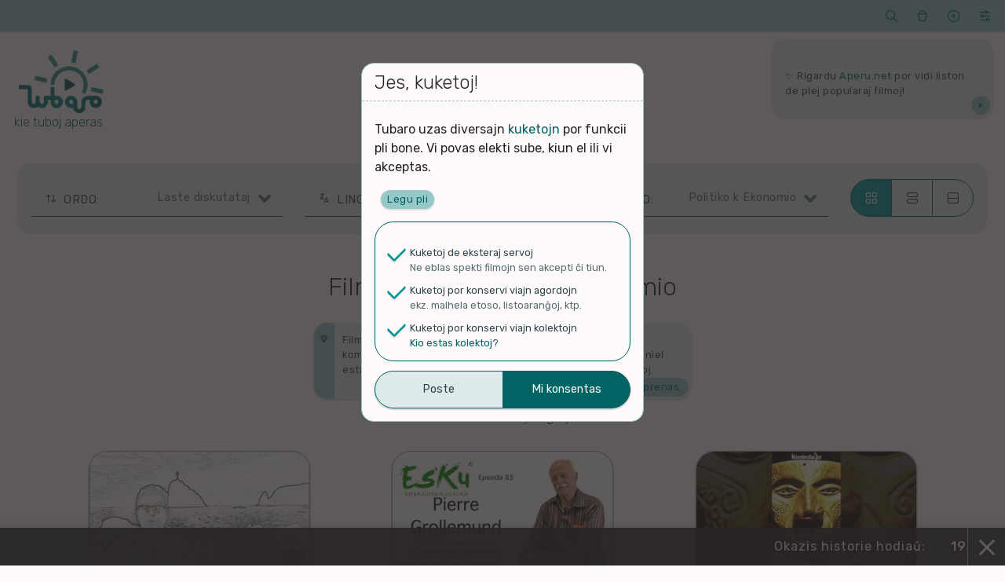

--- FILE ---
content_type: text/html; charset=UTF-8
request_url: https://tubaro.aperu.net/?sp=v&ord=temp_d&kategori=politiko-ekonomio
body_size: 10998
content:
<!doctype html>
<html lang="eo" itemscope itemtype="http://schema.org/WebPage">
<head>
    <meta charset="UTF-8">
    <meta name="viewport" content="width=device-width, initial-scale=1">
    <link rel="profile" href="https://gmpg.org/xfn/11">
    <title>Tubaro &#8211; kie tuboj aperas</title>
<meta name='robots' content='max-image-preview:large' />
<link rel='dns-prefetch' href='//fonts.googleapis.com' />
<link rel="alternate" type="application/rss+xml" title="Tubaro &raquo; Distribuo" href="https://tubaro.aperu.net/feed/" />
<link rel="alternate" type="application/rss+xml" title="Tubaro &raquo; Distribuo pri komentoj" href="https://tubaro.aperu.net/comments/feed/" />
<style id='classic-theme-styles-inline-css' type='text/css'>
/*! This file is auto-generated */
.wp-block-button__link{color:#fff;background-color:#32373c;border-radius:9999px;box-shadow:none;text-decoration:none;padding:calc(.667em + 2px) calc(1.333em + 2px);font-size:1.125em}.wp-block-file__button{background:#32373c;color:#fff;text-decoration:none}
</style>
<style id='global-styles-inline-css' type='text/css'>
body{--wp--preset--color--black: #000000;--wp--preset--color--cyan-bluish-gray: #abb8c3;--wp--preset--color--white: #ffffff;--wp--preset--color--pale-pink: #f78da7;--wp--preset--color--vivid-red: #cf2e2e;--wp--preset--color--luminous-vivid-orange: #ff6900;--wp--preset--color--luminous-vivid-amber: #fcb900;--wp--preset--color--light-green-cyan: #7bdcb5;--wp--preset--color--vivid-green-cyan: #00d084;--wp--preset--color--pale-cyan-blue: #8ed1fc;--wp--preset--color--vivid-cyan-blue: #0693e3;--wp--preset--color--vivid-purple: #9b51e0;--wp--preset--gradient--vivid-cyan-blue-to-vivid-purple: linear-gradient(135deg,rgba(6,147,227,1) 0%,rgb(155,81,224) 100%);--wp--preset--gradient--light-green-cyan-to-vivid-green-cyan: linear-gradient(135deg,rgb(122,220,180) 0%,rgb(0,208,130) 100%);--wp--preset--gradient--luminous-vivid-amber-to-luminous-vivid-orange: linear-gradient(135deg,rgba(252,185,0,1) 0%,rgba(255,105,0,1) 100%);--wp--preset--gradient--luminous-vivid-orange-to-vivid-red: linear-gradient(135deg,rgba(255,105,0,1) 0%,rgb(207,46,46) 100%);--wp--preset--gradient--very-light-gray-to-cyan-bluish-gray: linear-gradient(135deg,rgb(238,238,238) 0%,rgb(169,184,195) 100%);--wp--preset--gradient--cool-to-warm-spectrum: linear-gradient(135deg,rgb(74,234,220) 0%,rgb(151,120,209) 20%,rgb(207,42,186) 40%,rgb(238,44,130) 60%,rgb(251,105,98) 80%,rgb(254,248,76) 100%);--wp--preset--gradient--blush-light-purple: linear-gradient(135deg,rgb(255,206,236) 0%,rgb(152,150,240) 100%);--wp--preset--gradient--blush-bordeaux: linear-gradient(135deg,rgb(254,205,165) 0%,rgb(254,45,45) 50%,rgb(107,0,62) 100%);--wp--preset--gradient--luminous-dusk: linear-gradient(135deg,rgb(255,203,112) 0%,rgb(199,81,192) 50%,rgb(65,88,208) 100%);--wp--preset--gradient--pale-ocean: linear-gradient(135deg,rgb(255,245,203) 0%,rgb(182,227,212) 50%,rgb(51,167,181) 100%);--wp--preset--gradient--electric-grass: linear-gradient(135deg,rgb(202,248,128) 0%,rgb(113,206,126) 100%);--wp--preset--gradient--midnight: linear-gradient(135deg,rgb(2,3,129) 0%,rgb(40,116,252) 100%);--wp--preset--font-size--small: 13px;--wp--preset--font-size--medium: 20px;--wp--preset--font-size--large: 36px;--wp--preset--font-size--x-large: 42px;--wp--preset--spacing--20: 0.44rem;--wp--preset--spacing--30: 0.67rem;--wp--preset--spacing--40: 1rem;--wp--preset--spacing--50: 1.5rem;--wp--preset--spacing--60: 2.25rem;--wp--preset--spacing--70: 3.38rem;--wp--preset--spacing--80: 5.06rem;--wp--preset--shadow--natural: 6px 6px 9px rgba(0, 0, 0, 0.2);--wp--preset--shadow--deep: 12px 12px 50px rgba(0, 0, 0, 0.4);--wp--preset--shadow--sharp: 6px 6px 0px rgba(0, 0, 0, 0.2);--wp--preset--shadow--outlined: 6px 6px 0px -3px rgba(255, 255, 255, 1), 6px 6px rgba(0, 0, 0, 1);--wp--preset--shadow--crisp: 6px 6px 0px rgba(0, 0, 0, 1);}:where(.is-layout-flex){gap: 0.5em;}:where(.is-layout-grid){gap: 0.5em;}body .is-layout-flow > .alignleft{float: left;margin-inline-start: 0;margin-inline-end: 2em;}body .is-layout-flow > .alignright{float: right;margin-inline-start: 2em;margin-inline-end: 0;}body .is-layout-flow > .aligncenter{margin-left: auto !important;margin-right: auto !important;}body .is-layout-constrained > .alignleft{float: left;margin-inline-start: 0;margin-inline-end: 2em;}body .is-layout-constrained > .alignright{float: right;margin-inline-start: 2em;margin-inline-end: 0;}body .is-layout-constrained > .aligncenter{margin-left: auto !important;margin-right: auto !important;}body .is-layout-constrained > :where(:not(.alignleft):not(.alignright):not(.alignfull)){max-width: var(--wp--style--global--content-size);margin-left: auto !important;margin-right: auto !important;}body .is-layout-constrained > .alignwide{max-width: var(--wp--style--global--wide-size);}body .is-layout-flex{display: flex;}body .is-layout-flex{flex-wrap: wrap;align-items: center;}body .is-layout-flex > *{margin: 0;}body .is-layout-grid{display: grid;}body .is-layout-grid > *{margin: 0;}:where(.wp-block-columns.is-layout-flex){gap: 2em;}:where(.wp-block-columns.is-layout-grid){gap: 2em;}:where(.wp-block-post-template.is-layout-flex){gap: 1.25em;}:where(.wp-block-post-template.is-layout-grid){gap: 1.25em;}.has-black-color{color: var(--wp--preset--color--black) !important;}.has-cyan-bluish-gray-color{color: var(--wp--preset--color--cyan-bluish-gray) !important;}.has-white-color{color: var(--wp--preset--color--white) !important;}.has-pale-pink-color{color: var(--wp--preset--color--pale-pink) !important;}.has-vivid-red-color{color: var(--wp--preset--color--vivid-red) !important;}.has-luminous-vivid-orange-color{color: var(--wp--preset--color--luminous-vivid-orange) !important;}.has-luminous-vivid-amber-color{color: var(--wp--preset--color--luminous-vivid-amber) !important;}.has-light-green-cyan-color{color: var(--wp--preset--color--light-green-cyan) !important;}.has-vivid-green-cyan-color{color: var(--wp--preset--color--vivid-green-cyan) !important;}.has-pale-cyan-blue-color{color: var(--wp--preset--color--pale-cyan-blue) !important;}.has-vivid-cyan-blue-color{color: var(--wp--preset--color--vivid-cyan-blue) !important;}.has-vivid-purple-color{color: var(--wp--preset--color--vivid-purple) !important;}.has-black-background-color{background-color: var(--wp--preset--color--black) !important;}.has-cyan-bluish-gray-background-color{background-color: var(--wp--preset--color--cyan-bluish-gray) !important;}.has-white-background-color{background-color: var(--wp--preset--color--white) !important;}.has-pale-pink-background-color{background-color: var(--wp--preset--color--pale-pink) !important;}.has-vivid-red-background-color{background-color: var(--wp--preset--color--vivid-red) !important;}.has-luminous-vivid-orange-background-color{background-color: var(--wp--preset--color--luminous-vivid-orange) !important;}.has-luminous-vivid-amber-background-color{background-color: var(--wp--preset--color--luminous-vivid-amber) !important;}.has-light-green-cyan-background-color{background-color: var(--wp--preset--color--light-green-cyan) !important;}.has-vivid-green-cyan-background-color{background-color: var(--wp--preset--color--vivid-green-cyan) !important;}.has-pale-cyan-blue-background-color{background-color: var(--wp--preset--color--pale-cyan-blue) !important;}.has-vivid-cyan-blue-background-color{background-color: var(--wp--preset--color--vivid-cyan-blue) !important;}.has-vivid-purple-background-color{background-color: var(--wp--preset--color--vivid-purple) !important;}.has-black-border-color{border-color: var(--wp--preset--color--black) !important;}.has-cyan-bluish-gray-border-color{border-color: var(--wp--preset--color--cyan-bluish-gray) !important;}.has-white-border-color{border-color: var(--wp--preset--color--white) !important;}.has-pale-pink-border-color{border-color: var(--wp--preset--color--pale-pink) !important;}.has-vivid-red-border-color{border-color: var(--wp--preset--color--vivid-red) !important;}.has-luminous-vivid-orange-border-color{border-color: var(--wp--preset--color--luminous-vivid-orange) !important;}.has-luminous-vivid-amber-border-color{border-color: var(--wp--preset--color--luminous-vivid-amber) !important;}.has-light-green-cyan-border-color{border-color: var(--wp--preset--color--light-green-cyan) !important;}.has-vivid-green-cyan-border-color{border-color: var(--wp--preset--color--vivid-green-cyan) !important;}.has-pale-cyan-blue-border-color{border-color: var(--wp--preset--color--pale-cyan-blue) !important;}.has-vivid-cyan-blue-border-color{border-color: var(--wp--preset--color--vivid-cyan-blue) !important;}.has-vivid-purple-border-color{border-color: var(--wp--preset--color--vivid-purple) !important;}.has-vivid-cyan-blue-to-vivid-purple-gradient-background{background: var(--wp--preset--gradient--vivid-cyan-blue-to-vivid-purple) !important;}.has-light-green-cyan-to-vivid-green-cyan-gradient-background{background: var(--wp--preset--gradient--light-green-cyan-to-vivid-green-cyan) !important;}.has-luminous-vivid-amber-to-luminous-vivid-orange-gradient-background{background: var(--wp--preset--gradient--luminous-vivid-amber-to-luminous-vivid-orange) !important;}.has-luminous-vivid-orange-to-vivid-red-gradient-background{background: var(--wp--preset--gradient--luminous-vivid-orange-to-vivid-red) !important;}.has-very-light-gray-to-cyan-bluish-gray-gradient-background{background: var(--wp--preset--gradient--very-light-gray-to-cyan-bluish-gray) !important;}.has-cool-to-warm-spectrum-gradient-background{background: var(--wp--preset--gradient--cool-to-warm-spectrum) !important;}.has-blush-light-purple-gradient-background{background: var(--wp--preset--gradient--blush-light-purple) !important;}.has-blush-bordeaux-gradient-background{background: var(--wp--preset--gradient--blush-bordeaux) !important;}.has-luminous-dusk-gradient-background{background: var(--wp--preset--gradient--luminous-dusk) !important;}.has-pale-ocean-gradient-background{background: var(--wp--preset--gradient--pale-ocean) !important;}.has-electric-grass-gradient-background{background: var(--wp--preset--gradient--electric-grass) !important;}.has-midnight-gradient-background{background: var(--wp--preset--gradient--midnight) !important;}.has-small-font-size{font-size: var(--wp--preset--font-size--small) !important;}.has-medium-font-size{font-size: var(--wp--preset--font-size--medium) !important;}.has-large-font-size{font-size: var(--wp--preset--font-size--large) !important;}.has-x-large-font-size{font-size: var(--wp--preset--font-size--x-large) !important;}
.wp-block-navigation a:where(:not(.wp-element-button)){color: inherit;}
:where(.wp-block-post-template.is-layout-flex){gap: 1.25em;}:where(.wp-block-post-template.is-layout-grid){gap: 1.25em;}
:where(.wp-block-columns.is-layout-flex){gap: 2em;}:where(.wp-block-columns.is-layout-grid){gap: 2em;}
.wp-block-pullquote{font-size: 1.5em;line-height: 1.6;}
</style>
<link rel='stylesheet' id='spektejo-stilaro-css' href='https://tubaro.aperu.net/wp-content/themes/a_spektejo/style.css?ver=240320' type='text/css' media='all' />
<link rel='stylesheet' id='spektejo-tiparo-cxefa-css' href='https://fonts.googleapis.com/css?family=Rubik%3A300%2C400%2C500%2C700&#038;display=swap&#038;subset=latin-ext&#038;ver=240320' type='text/css' media='all' />
<link rel="https://api.w.org/" href="https://tubaro.aperu.net/wp-json/" /><link rel="alternate" type="application/json" href="https://tubaro.aperu.net/wp-json/wp/v2/pages/18171" /><link rel="EditURI" type="application/rsd+xml" title="RSD" href="https://tubaro.aperu.net/xmlrpc.php?rsd" />
<link rel="canonical" href="https://tubaro.aperu.net/" />
<link rel='shortlink' href='https://tubaro.aperu.net/' />
<meta name="description" content="Filmoj en Esperanto! Malkovru, pridiskutu kaj diskonigu la plej freŝajn filmetojn en Esperanto kaj pri Esperanto" /><meta name="thumbnail" content="https://tubaro.aperu.net/wp-content/themes/a_spektejo/bildoj/emblemo.png" /><meta property="og:title" content="Tubaro"><meta property="og:image" content="https://tubaro.aperu.net/wp-content/themes/a_spektejo/bildoj/emblemo.png" /><meta property="og:description" content="Filmoj en Esperanto! Malkovru, pridiskutu kaj diskonigu la plej freŝajn filmetojn en Esperanto kaj pri Esperanto"><link rel="icon" href="https://tubaro.aperu.net/wp-content/themes/a_spektejo/bildoj/piktogramo-32.png" sizes="32x32" />
<link rel="icon" href="https://tubaro.aperu.net/wp-content/themes/a_spektejo/bildoj/piktogramo-192.png" sizes="192x192" />
<link rel="apple-touch-icon" href="https://tubaro.aperu.net/wp-content/themes/a_spektejo/bildoj/piktogramo-180.png" />
<meta name="msapplication-TileImage" content="https://tubaro.aperu.net/wp-content/themes/a_spektejo/bildoj/piktogramo-270.png" />
</head>

<body id="dokumento">
<div id="pagxo">
    <a class="skip-link ekranlegila-teksto" href="#enhavo">Iri al la enhavo</a>

    <header id="cxefkapo" class="cxefa-kapo">

        <div class="cxefa-markumo">
            <a href="https://tubaro.aperu.net/" rel="home" itemprop="url">
                <img src="https://tubaro.aperu.net/wp-content/themes/a_spektejo/bildoj/emblemo-hele-tondite.png"
                    id="emblemo"
                    class="cxefa-emblemo" alt="Tubaro"
                    itemprop="logo" width="180">
                                    <p class="cxefa-priskribo">kie tuboj aperas</p>
                                </a>
        </div><!-- .cxefa-markumo -->

        <div class="breto cxefa-breto ">
            <div class="breto-aro">

                <div class="breto-ero breto-sercxilo">
                    <a href="#" role="button" class="breto-butono">
                        <span class="butonoetikedo ekranlegila-teksto">Serĉi</span>
                        <span class="butonobildo">&#xeb1c;</span>
                    </a>
                    <div class="malvolvajxo kasxita">
                        
<form role="search" method="get" class="aro vertikale sercxilo" id="sercxilo" action="https://tubaro.aperu.net/sercxo">

    <div class="elektilo sol-elekta sercxilo-elektoj">
        <p class="aro-titolo elektilo-titolo">Kion serĉi?</p>
        <p class="elektajxo">
            <input type="radio" class="sercxilo-elekto" id="sercxilo-elekto-video" name="sp" value="v"
            checked>
            <label for="sercxilo-elekto-video" class="kampoetikedo">Filmon</label>
        </p>
        <p class="elektajxo">
            <input type="radio" class="sercxilo-elekto" id="sercxilo-elekto-kanalo" name="sp" value="k"
            >
            <label for="sercxilo-elekto-kanalo" class="kampoetikedo">Kanalon</label>
        </p>
    </div>

    <div class="aro kune">
        <p class="kampo eniga unue sercxi">
            <input type="search" value="" name="sv" placeholder="Serĉovorto">
        </p>
        <input type="submit" class="butono precipa laste sendi-sercxon" value="Trovi" >
    </div>

</form>
                    </div>
                </div>

                <div class="breto-ero breto-menuo breto-kolektoj">
                    <a href="#" role="button" class="breto-butono">
                        <span class="butonoetikedo ekranlegila-teksto">Kolektoj</span>
                        <span class="butonobildo">&#xea47;</span>
                    </a>
                    <div id="cxefa-kolektomenuo" data-nosnippet class="malvolvajxo kasxita">
                        <p class="aro-titolo">Miaj kolektoj</p>
                                                    <p id="mesagxo-neniu-kolekto" class="mesagxo informa">Neniu kolekto! Provu kolekti kelkajn filmojn per ŝati ilin aŭ marki ilin por spekti poste</p>
                                                </div>
                </div>

                <div class="breto-ero breto-menuo breto-proponilo">
                    <a href="#" role="button" class="breto-butono">
                        <span class="butonoetikedo ekranlegila-teksto">Proponu</span>
                        <span class="butonobildo">&#xea69;</span>
                    </a>
                    <div class="malvolvajxo kasxita">
                        <p class="aro-titolo">Aldonu enhavon</p>
                        <ul>
                            <li>
                                <a href="#" role="button" class="malkasxi-elementon proponobutono proponi-videon"
                                data-malkasxato="proponilo" data-speco="video"
                                >Proponu filmon</a>
                            </li>
                            <li>
                                <a href="#" role="button" class="malkasxi-elementon proponobutono proponi-kanalon"
                                data-malkasxato="proponilo" data-speco="kanalo"
                                >Proponu kanalon</a>
                            </li>
                        </ul>
                    </div>
                </div>

                <div class="breto-ero breto-menuo breto-agordoj">
                    <a href="#" role="button" class="breto-butono">
                        <span class="butonoetikedo ekranlegila-teksto">Viaj agordoj</span>
                        <span class="butonobildo">&#xec38;</span>
                    </a>
                    <ul class="malvolvajxo kasxita">
                        <li>
                            <div class="sxaltilo etoso-sxaltilo">
                            <input type="checkbox" value="malhela-etoso" id="etoso-sxaltilo"
                                class="interagilo agordi"
                                data-agordo="gxenerala_malheleco"
                                >
                                <label for="etoso-sxaltilo" class="kampoetikedo">Malhele</label>
                            </div>
                        </li>
                                                    <li>
                                <div class="sxaltilo komento-sxaltilo">
                                    <input type="checkbox" value="komentoj" id="komento-sxaltilo"
                                        class="interagilo agordi"
                                        data-agordo="gxenerala_sendiskuteco"
                                        >
                                    <label for="komento-sxaltilo" class="kampoetikedo">Sen diskutoj</label>
                                </div>
                                <!--<p class="menuero-klarigo">Ĉu kaŝi komentojn kaj rilatajn eblojn?</p>-->
                            </li>
                                                    <li>
                            <div class="sxaltilo datreveno-sxaltilo">
                                <input type="checkbox" value="datrevenoj" id="datreveno-sxaltilo"
                                    class="interagilo agordi"
                                    data-agordo="gxenerala_datrevenoj"
                                    checked>
                                <label for="datreveno-sxaltilo" class="kampoetikedo">Historiaj eventoj</label>
                            </div>
                            <!--<p class="menuero-klarigo">Ĉu montri historiajn eventojn de hodiaŭ?</p>-->
                        </li>
                        <li>
                            <a href="https://tubaro.aperu.net/kuketoj" target="_blank">Kuketoj</a>
                            <!--<p class="menuero-klarigo">Agordu viajn kuketojn.</p>-->
                        </li>
                    </ul>
                </div>
            </div>
        </div><!-- .cxefa-breto -->

            <div data-nosnippet class="cxefa-mesagxujo">
        <div id="cxefmesagxujo-navigilo" class="navigilo">
                </div>
        <ul id="glitmesagxoj" class="glitmesagxoj">
                                <li class="mesagxo glitmesagxo forsendebla "
                    id="mesagxo-d047387a"
                    data-identigilo="d047387a">
                    <p>✨ Rigardu <a title="Aperu.net" href="https://aperu.net">Aperu.net</a> por vidi liston de plej popularaj filmoj!</p>                        <a href="#" role="button" class="interagilo agordi butoneto forsendi"
                        data-agordo="legitaj_mesagxoj" data-agordospeco="legitaj_mesagxoj"
                        data-valorero="d047387a"
                        >&times;</a>
                                        </li>
                        </ul>
    </div>
        </header><!-- #cxefkapo -->
<main id="enhavo" class="cxefa-enhavujo">
    <!-- ĈEFPAĜO -->

<header class="pagxo-kapo cxefpagxo-kapo">
    <div id="cxefa-specoelektilo" class="cxefa-elektilo aro butonaro kune
         triope        ">
        <a href="https://tubaro.aperu.net?sp=v"
            role="button" class="butono
            elektita            unue elekto-filmoj" >Filmoj</a>
        <a href="https://tubaro.aperu.net?sp=k"
            role="button" class="butono
             meze            elekto-kanaloj">Kanaloj</a>
        <a href="https://tubaro.aperu.net?sp=d"
            role="button" class="butono diskutorilata
                        laste elekto-diskutoj">Diskutoj</a>
    </div>
</header><!-- .pagxo-kapo -->

<!-- LISTOAGORDOJ -->
<div id="listoagordilo" class="listo-agordilo breto ">
    <!-- ordo -->
    <div class="menuo listoagordilo listoagordilo-ordo" tabindex="0">
        <p class="aro-titolo menuo-titolo">Ordo:</p>
        <ul class="malvolvajxo listoelektoj listoelektoj-ordo">
                            <li class="elekto-ordo ordo-afisxtempo">
                    <a href="https://tubaro.aperu.net?sp=v&#038;ord=temp_ad&#038;lingv=eo&#038;kategori=politiko-ekonomio"
                        >Laste kolektitaj</a>
                </li>
                                <li class="elekto-ordo ordo-alsxuttempo">
                    <a href="https://tubaro.aperu.net?sp=v&#038;ord=temp_asx&#038;lingv=eo&#038;kategori=politiko-ekonomio"
                        >Plej freŝaj</a>
                </li>
                                <li class="elekto-ordo ordo-diskuttempo elektita diskutorilata">
                    <a href="https://tubaro.aperu.net?sp=v&#038;ord=temp_d&#038;lingv=eo&#038;kategori=politiko-ekonomio"
                        >Laste diskutataj</a>
                </li>
                                <li class="elekto-ordo ordo-spektoj">
                    <a href="https://tubaro.aperu.net?sp=v&#038;ord=spekt&#038;lingv=eo&#038;kategori=politiko-ekonomio"
                        >Plej spektitaj</a>
                </li>
                                <li class="elekto-ordo ordo-sxatoj">
                    <a href="https://tubaro.aperu.net?sp=v&#038;ord=vocx&#038;lingv=eo&#038;kategori=politiko-ekonomio"
                        >Plej ŝatataj</a>
                </li>
                                <li class="elekto-ordo ordo-komentoj diskutorilata">
                    <a href="https://tubaro.aperu.net?sp=v&#038;ord=koment&#038;lingv=eo&#038;kategori=politiko-ekonomio"
                        >Plej diskutitaj</a>
                </li>
                        </ul>
    </div>

    <!-- lingvo -->
            <div class="menuo listoagordilo listoagordilo-lingvo" tabindex="0">
            <p class="aro-titolo menuo-titolo">Lingvo:</p>
            <div class="malvolvajxo">
                                    <ul class="listoelektoj listoelektoj-lingvo elstare">
                                                    <li class="elekto-lingvo lingvo-cxio">
                                <a href="https://tubaro.aperu.net?sp=v&#038;ord=temp_d&#038;lingv=cxio&#038;kategori=politiko-ekonomio"
                                    >Ĉiuj</a>
                            </li>
                                                        <li class="elekto-lingvo lingvo-eo elektita">
                                <a href="https://tubaro.aperu.net?sp=v&#038;ord=temp_d&#038;lingv=eo&#038;kategori=politiko-ekonomio"
                                    >Nur Esperanto</a>
                            </li>
                                                </ul>
                                        <ul class="listoelektoj listoelektoj-lingvo">
                                                    <li class="elekto-lingvo lingvo-en">
                                <a href="https://tubaro.aperu.net?sp=v&#038;ord=temp_d&#038;lingv=en"
                                    >Angla</a>
                            </li>
                                                        <li class="elekto-lingvo lingvo-pt">
                                <a href="https://tubaro.aperu.net?sp=v&#038;ord=temp_d&#038;lingv=pt"
                                    >Portugala</a>
                            </li>
                                                        <li class="elekto-lingvo lingvo-es">
                                <a href="https://tubaro.aperu.net?sp=v&#038;ord=temp_d&#038;lingv=es"
                                    >Hispana</a>
                            </li>
                                                        <li class="elekto-lingvo lingvo-ja">
                                <a href="https://tubaro.aperu.net?sp=v&#038;ord=temp_d&#038;lingv=ja"
                                    >Japana</a>
                            </li>
                                                        <li class="elekto-lingvo lingvo-ru">
                                <a href="https://tubaro.aperu.net?sp=v&#038;ord=temp_d&#038;lingv=ru"
                                    >Rusa</a>
                            </li>
                                                        <li class="elekto-lingvo lingvo-ko">
                                <a href="https://tubaro.aperu.net?sp=v&#038;ord=temp_d&#038;lingv=ko"
                                    >Korea</a>
                            </li>
                                                        <li class="elekto-lingvo lingvo-it">
                                <a href="https://tubaro.aperu.net?sp=v&#038;ord=temp_d&#038;lingv=it"
                                    >Itala</a>
                            </li>
                                                        <li class="elekto-lingvo lingvo-fr">
                                <a href="https://tubaro.aperu.net?sp=v&#038;ord=temp_d&#038;lingv=fr"
                                    >Franca</a>
                            </li>
                                                        <li class="elekto-lingvo lingvo-pl">
                                <a href="https://tubaro.aperu.net?sp=v&#038;ord=temp_d&#038;lingv=pl"
                                    >Pola</a>
                            </li>
                                                        <li class="elekto-lingvo lingvo-tr">
                                <a href="https://tubaro.aperu.net?sp=v&#038;ord=temp_d&#038;lingv=tr"
                                    >Turka</a>
                            </li>
                                                        <li class="elekto-lingvo lingvo-de">
                                <a href="https://tubaro.aperu.net?sp=v&#038;ord=temp_d&#038;lingv=de"
                                    >Germana</a>
                            </li>
                                                        <li class="elekto-lingvo lingvo-id">
                                <a href="https://tubaro.aperu.net?sp=v&#038;ord=temp_d&#038;lingv=id"
                                    >Indonezia</a>
                            </li>
                                                        <li class="elekto-lingvo lingvo-fa">
                                <a href="https://tubaro.aperu.net?sp=v&#038;ord=temp_d&#038;lingv=fa"
                                    >Persa</a>
                            </li>
                                                        <li class="elekto-lingvo lingvo-zh">
                                <a href="https://tubaro.aperu.net?sp=v&#038;ord=temp_d&#038;lingv=zh"
                                    >Ĉina</a>
                            </li>
                                                </ul>
                                    <p class="mesagxo informa">Nur lingvoj kun plej multe da afiŝoj aperas ĉi tie.</p>
            </div>
        </div>
        
    <!-- kategorio -->
            <div class="menuo listoagordilo listoagordilo-kategorio" tabindex="0">
            <p class="aro-titolo menuo-titolo">Ĝenro:</p>
            <div class="malvolvajxo">
                                    <ul class="listoelektoj listoelektoj-kategorio elstare">
                                                    <li class="elekto-kategorio kategorio-cxio">
                                <a href="https://tubaro.aperu.net?sp=v&#038;ord=temp_d&#038;kategori=cxio"
                                    >Ĉio</a>
                            </li>
                                                        <li class="elekto-kategorio kategorio-nenio">
                                <a href="https://tubaro.aperu.net?sp=v&#038;ord=temp_d&#038;kategori=nenio"
                                    >Senkategoria</a>
                            </li>
                                                </ul>
                                        <ul class="listoelektoj listoelektoj-kategorio">
                                                    <li class="elekto-kategorio kategorio-arto-literaturo">
                                <a href="https://tubaro.aperu.net?sp=v&#038;ord=temp_d&#038;kategori=arto-literaturo"
                                    >Arto k Literaturo</a>
                            </li>
                                                        <li class="elekto-kategorio kategorio-eo-movado">
                                <a href="https://tubaro.aperu.net?sp=v&#038;ord=temp_d&#038;kategori=eo-movado"
                                    >Esperanta Movado</a>
                            </li>
                                                        <li class="elekto-kategorio kategorio-filmo">
                                <a href="https://tubaro.aperu.net?sp=v&#038;ord=temp_d&#038;kategori=filmo"
                                    >Filmo</a>
                            </li>
                                                        <li class="elekto-kategorio kategorio-filozofio">
                                <a href="https://tubaro.aperu.net?sp=v&#038;ord=temp_d&#038;kategori=filozofio"
                                    >Filozofio</a>
                            </li>
                                                        <li class="elekto-kategorio kategorio-kulturo-historio">
                                <a href="https://tubaro.aperu.net?sp=v&#038;ord=temp_d&#038;kategori=kulturo-historio"
                                    >Kulturo k Historio</a>
                            </li>
                                                        <li class="elekto-kategorio kategorio-lernado">
                                <a href="https://tubaro.aperu.net?sp=v&#038;ord=temp_d&#038;kategori=lernado"
                                    >Lernado k Edukado</a>
                            </li>
                                                        <li class="elekto-kategorio kategorio-lingvo">
                                <a href="https://tubaro.aperu.net?sp=v&#038;ord=temp_d&#038;kategori=lingvo"
                                    >Lingvoj</a>
                            </li>
                                                        <li class="elekto-kategorio kategorio-ludado">
                                <a href="https://tubaro.aperu.net?sp=v&#038;ord=temp_d&#038;kategori=ludado"
                                    >Ludoj</a>
                            </li>
                                                        <li class="elekto-kategorio kategorio-mangxado">
                                <a href="https://tubaro.aperu.net?sp=v&#038;ord=temp_d&#038;kategori=mangxado"
                                    >Manĝoj k Kuirado</a>
                            </li>
                                                        <li class="elekto-kategorio kategorio-muziko">
                                <a href="https://tubaro.aperu.net?sp=v&#038;ord=temp_d&#038;kategori=muziko"
                                    >Muziko</a>
                            </li>
                                                        <li class="elekto-kategorio kategorio-naturo-medio">
                                <a href="https://tubaro.aperu.net?sp=v&#038;ord=temp_d&#038;kategori=naturo-medio"
                                    >Naturo k Medio</a>
                            </li>
                                                        <li class="elekto-kategorio kategorio-novajxo">
                                <a href="https://tubaro.aperu.net?sp=v&#038;ord=temp_d&#038;kategori=novajxo"
                                    >Novaĵo</a>
                            </li>
                                                        <li class="elekto-kategorio kategorio-politiko-ekonomio elektita">
                                <a href="https://tubaro.aperu.net?sp=v&#038;ord=temp_d&#038;kategori=politiko-ekonomio"
                                    >Politiko k Ekonomio</a>
                            </li>
                                                        <li class="elekto-kategorio kategorio-religio-supernaturo">
                                <a href="https://tubaro.aperu.net?sp=v&#038;ord=temp_d&#038;kategori=religio-supernaturo"
                                    >Religio k Supernaturo</a>
                            </li>
                                                        <li class="elekto-kategorio kategorio-scienco-tehxnologio">
                                <a href="https://tubaro.aperu.net?sp=v&#038;ord=temp_d&#038;kategori=scienco-tehxnologio"
                                    >Scienco k Teĥnologio</a>
                            </li>
                                                        <li class="elekto-kategorio kategorio-socio-aktivismo">
                                <a href="https://tubaro.aperu.net?sp=v&#038;ord=temp_d&#038;kategori=socio-aktivismo"
                                    >Socio k Aktivismo</a>
                            </li>
                                                        <li class="elekto-kategorio kategorio-sporto">
                                <a href="https://tubaro.aperu.net?sp=v&#038;ord=temp_d&#038;kategori=sporto"
                                    >Sporto</a>
                            </li>
                                                        <li class="elekto-kategorio kategorio-sxerco">
                                <a href="https://tubaro.aperu.net?sp=v&#038;ord=temp_d&#038;kategori=sxerco"
                                    >Ŝercoj k Amuziĝo</a>
                            </li>
                                                        <li class="elekto-kategorio kategorio-vlogo-podkasto">
                                <a href="https://tubaro.aperu.net?sp=v&#038;ord=temp_d&#038;kategori=vlogo-podkasto"
                                    >Vlogoj k Podkastoj</a>
                            </li>
                                                        <li class="elekto-kategorio kategorio-vojagxo">
                                <a href="https://tubaro.aperu.net?sp=v&#038;ord=temp_d&#038;kategori=vojagxo"
                                    >Vojaĝo</a>
                            </li>
                                                </ul>
                    <p class="mesagxo informa">Por helpi nin en-ĝenrigi pli da filmoj, elektu "Senkategoriajn".</p>
                                </div>
        </div>
        
    <!-- enpaĝigo -->
    <div class="aro butonaro kune horizontale listoagordilo listoagordilo-enpagxigo">
        <button class="butono interagilo unue enpagxigi enpagxigi-krade agordi
             elektita"
            data-agordo="videolista_enpagxigo" data-valoro="krade">
            <span class="butonobildo">&#xedba;</span>
            <span class="butonoetikedo ekranlegila-teksto">Krade</span>
        </button>
        <button class="butono interagilo meze enpagxigi enpagxigi-dense agordi
            "
            data-agordo="videolista_enpagxigo" data-valoro="dense">
            <span class="butonobildo">&#xec14;</span>
            <span class="butonoetikedo ekranlegila-teksto">Dense</span>
        </button>
        <button class="butono interagilo laste enpagxigi enpagxigi-liste agordi
            "
            data-agordo="videolista_enpagxigo" data-valoro="liste">
            <span class="butonobildo">&#xead8;</span>
            <span class="butonoetikedo ekranlegila-teksto">Liste</span>
        </button>
    </div>
</div><!-- .listo-agordilo -->
    <!-- VIDEOLISTO -->
    <h1 class="listo-titolo">
    Filmoj pri politiko kaj ekonomio    </h1>
            <p data-nosnippet id="mesagxo-videolisto-temp_d"
            class="listo-mesagxo mesagxo informa havas-butonon">Filmoj en ĉi tiu paĝo estas ordigitaj laŭ kiam oni aldonis komenton por ili. Tiuj komentoj venas de Tubaro mem. Ili neniel estas rilataj al komentoj en la originala platformo de la filmoj.            <a href="#" role="button" class="agilo interagilo agordi butoneto forsendi"
                data-agordo="legitaj_mesagxoj" data-agordospeco="legitaj_mesagxoj"
                data-valorero="videolisto-temp_d"
            >Mi komprenas.</a>
        </p>
            <p class="listo-nombro">1-24 de 362 filmoj listigitaj</p>
    <ul class="enhavero-listo videolisto krade">
                        <li                class="">
                <a href="https://tubaro.aperu.net/v/ytb_PJhQJiXIDgs/"
                    title="Ukrainio fronto: agonio de merdokratio">
                    <!-- bildo(j) -->
                    <div class="enhavero-bildujo">
                                            <img class="enhavero-bildo" loading="lazy"
                            src="https://i.ytimg.com/vi/PJhQJiXIDgs/mqdefault.jpg"
                            alt="Ukrainio fronto: agonio de merdokratio">
                                            </div>
                    <!-- titolo -->
                    <p class="enhavero-titolo video-titolo">Ukrainio fronto: agonio de merdokratio</p>
                    <!-- informoj -->
                    <p class="enhavero-informoj video-ecoj">
                                                    <span class="video-dauxro" aria-description="Daŭro de la filmo">
                                03:56                            </span>
                                                            <span class="video-lingvo lingvo-eo" aria-description="Lingvo (du-litera kodo)">
                                    EO                                </span>
                                                        <span class="video-agxo" aria-description="Aĝo de la afiŝo">
                            4 jaroj                        </span>
                    </p>
                    <p class="enhavero-informoj video-auxtoro" aria-description="Nomo de la kanalo">
                        Esperanto: Opinioj                    </p>
                    <ul class="enhavero-informoj video-statistikoj">
                        <li class="video-spektoj" aria-description="Kvanto de spektoj">
                            3                        </li>
                        <li class="video-vocxoj malsxatite" aria-description="Poentoj laŭ ŝatoj kaj malŝatoj">
                            -5                        </li>
                        <li class="video-komentoj diskutorilata
                            " aria-description="Kvanto de komentoj">
                            2                        </li>
                    </ul>
                                            <ul class="video-kategorioj" aria-description="Ĝenroj">
                                                    <li class="video-kategorio kategorio-politiko-ekonomio" aria-description="Politiko k Ekonomio">
                                <span class="ekranlegila-teksto">Politiko k Ekonomio</span>
                            </li>
                                                    </ul>
                                        </a>
            </li>
                            <li                class="">
                <a href="https://tubaro.aperu.net/v/ytb_wMWEDDh5U_M/"
                    title="EsKu &#8211; Epizodo 65 &#8211; Pierre Grollemund">
                    <!-- bildo(j) -->
                    <div class="enhavero-bildujo">
                                            <img class="enhavero-bildo" loading="lazy"
                            src="https://i.ytimg.com/vi/wMWEDDh5U_M/mqdefault.jpg"
                            alt="EsKu &#8211; Epizodo 65 &#8211; Pierre Grollemund">
                                            </div>
                    <!-- titolo -->
                    <p class="enhavero-titolo video-titolo">EsKu &#8211; Epizodo 65 &#8211; Pierre Grollemund</p>
                    <!-- informoj -->
                    <p class="enhavero-informoj video-ecoj">
                                                    <span class="video-dauxro" aria-description="Daŭro de la filmo">
                                13:43                            </span>
                                                            <span class="video-lingvo lingvo-eo" aria-description="Lingvo (du-litera kodo)">
                                    EO                                </span>
                                                        <span class="video-agxo" aria-description="Aĝo de la afiŝo">
                            1 jaro                        </span>
                    </p>
                    <p class="enhavero-informoj video-auxtoro" aria-description="Nomo de la kanalo">
                        Esku - Esperanto-Kulturo                    </p>
                    <ul class="enhavero-informoj video-statistikoj">
                        <li class="video-spektoj" aria-description="Kvanto de spektoj">
                            15                        </li>
                        <li class="video-vocxoj sxatite" aria-description="Poentoj laŭ ŝatoj kaj malŝatoj">
                            1                        </li>
                        <li class="video-komentoj diskutorilata
                            " aria-description="Kvanto de komentoj">
                            1                        </li>
                    </ul>
                                            <ul class="video-kategorioj" aria-description="Ĝenroj">
                                                    <li class="video-kategorio kategorio-eo-movado" aria-description="Esperanta Movado">
                                <span class="ekranlegila-teksto">Esperanta Movado</span>
                            </li>
                                                        <li class="video-kategorio kategorio-politiko-ekonomio" aria-description="Politiko k Ekonomio">
                                <span class="ekranlegila-teksto">Politiko k Ekonomio</span>
                            </li>
                                                        <li class="video-kategorio kategorio-vlogo-podkasto" aria-description="Vlogoj k Podkastoj">
                                <span class="ekranlegila-teksto">Vlogoj k Podkastoj</span>
                            </li>
                                                    </ul>
                                        </a>
            </li>
                            <li                class="">
                <a href="https://tubaro.aperu.net/v/ytb_uyTmYDbxCAs/"
                    title="Kial Oro Tiom Valoras?">
                    <!-- bildo(j) -->
                    <div class="enhavero-bildujo">
                                            <img class="enhavero-bildo" loading="lazy"
                            src="https://i.ytimg.com/vi/uyTmYDbxCAs/mqdefault.jpg"
                            alt="Kial Oro Tiom Valoras?">
                                            </div>
                    <!-- titolo -->
                    <p class="enhavero-titolo video-titolo">Kial Oro Tiom Valoras?</p>
                    <!-- informoj -->
                    <p class="enhavero-informoj video-ecoj">
                                                    <span class="video-dauxro" aria-description="Daŭro de la filmo">
                                00:59                            </span>
                                                            <span class="video-lingvo lingvo-eo" aria-description="Lingvo (du-litera kodo)">
                                    EO                                </span>
                                                        <span class="video-agxo" aria-description="Aĝo de la afiŝo">
                            2 jaroj                        </span>
                    </p>
                    <p class="enhavero-informoj video-auxtoro" aria-description="Nomo de la kanalo">
                        Konindaĵo                    </p>
                    <ul class="enhavero-informoj video-statistikoj">
                        <li class="video-spektoj" aria-description="Kvanto de spektoj">
                            7                        </li>
                        <li class="video-vocxoj sxatite" aria-description="Poentoj laŭ ŝatoj kaj malŝatoj">
                            1                        </li>
                        <li class="video-komentoj diskutorilata
                            " aria-description="Kvanto de komentoj">
                            1                        </li>
                    </ul>
                                            <ul class="video-kategorioj" aria-description="Ĝenroj">
                                                    <li class="video-kategorio kategorio-kulturo-historio" aria-description="Kulturo k Historio">
                                <span class="ekranlegila-teksto">Kulturo k Historio</span>
                            </li>
                                                        <li class="video-kategorio kategorio-lernado" aria-description="Lernado k Edukado">
                                <span class="ekranlegila-teksto">Lernado k Edukado</span>
                            </li>
                                                        <li class="video-kategorio kategorio-politiko-ekonomio" aria-description="Politiko k Ekonomio">
                                <span class="ekranlegila-teksto">Politiko k Ekonomio</span>
                            </li>
                                                        <li class="video-kategorio kategorio-scienco-tehxnologio" aria-description="Scienco k Teĥnologio">
                                <span class="ekranlegila-teksto">Scienco k Teĥnologio</span>
                            </li>
                                                    </ul>
                                        </a>
            </li>
                            <li                class="">
                <a href="https://tubaro.aperu.net/v/ytb_v6MWx_C0hAg/"
                    title="UNESKO-Kuriero en niaj klasĉambroj · Dennis Keefe · Esperanto">
                    <!-- bildo(j) -->
                    <div class="enhavero-bildujo">
                                            <img class="enhavero-bildo" loading="lazy"
                            src="https://i.ytimg.com/vi/v6MWx_C0hAg/mqdefault.jpg"
                            alt="UNESKO-Kuriero en niaj klasĉambroj · Dennis Keefe · Esperanto">
                                            </div>
                    <!-- titolo -->
                    <p class="enhavero-titolo video-titolo">UNESKO-Kuriero en niaj klasĉambroj · Dennis Keefe · Esperanto</p>
                    <!-- informoj -->
                    <p class="enhavero-informoj video-ecoj">
                                                    <span class="video-dauxro" aria-description="Daŭro de la filmo">
                                54:33                            </span>
                                                            <span class="video-lingvo lingvo-eo" aria-description="Lingvo (du-litera kodo)">
                                    EO                                </span>
                                                        <span class="video-agxo" aria-description="Aĝo de la afiŝo">
                            8 jaroj                        </span>
                    </p>
                    <p class="enhavero-informoj video-auxtoro" aria-description="Nomo de la kanalo">
                        Ekstremoj                    </p>
                    <ul class="enhavero-informoj video-statistikoj">
                        <li class="video-spektoj" aria-description="Kvanto de spektoj">
                            3                        </li>
                        <li class="video-vocxoj sxatite" aria-description="Poentoj laŭ ŝatoj kaj malŝatoj">
                            1                        </li>
                        <li class="video-komentoj diskutorilata
                            " aria-description="Kvanto de komentoj">
                            1                        </li>
                    </ul>
                                            <ul class="video-kategorioj" aria-description="Ĝenroj">
                                                    <li class="video-kategorio kategorio-arto-literaturo" aria-description="Arto k Literaturo">
                                <span class="ekranlegila-teksto">Arto k Literaturo</span>
                            </li>
                                                        <li class="video-kategorio kategorio-politiko-ekonomio" aria-description="Politiko k Ekonomio">
                                <span class="ekranlegila-teksto">Politiko k Ekonomio</span>
                            </li>
                                                    </ul>
                                        </a>
            </li>
                            <li                class="">
                <a href="https://tubaro.aperu.net/v/ytb_wHYKF9TNYKQ/"
                    title="La milito en Ukrainio: kion faru la esperantistoj?">
                    <!-- bildo(j) -->
                    <div class="enhavero-bildujo">
                                            <img class="enhavero-bildo" loading="lazy"
                            src="https://i.ytimg.com/vi/wHYKF9TNYKQ/mqdefault.jpg"
                            alt="La milito en Ukrainio: kion faru la esperantistoj?">
                                            </div>
                    <!-- titolo -->
                    <p class="enhavero-titolo video-titolo">La milito en Ukrainio: kion faru la esperantistoj?</p>
                    <!-- informoj -->
                    <p class="enhavero-informoj video-ecoj">
                                                    <span class="video-dauxro" aria-description="Daŭro de la filmo">
                                01:22:08                            </span>
                                                            <span class="video-lingvo lingvo-eo" aria-description="Lingvo (du-litera kodo)">
                                    EO                                </span>
                                                        <span class="video-agxo" aria-description="Aĝo de la afiŝo">
                            4 jaroj                        </span>
                    </p>
                    <p class="enhavero-informoj video-auxtoro" aria-description="Nomo de la kanalo">
                        Esperanto Australia                    </p>
                    <ul class="enhavero-informoj video-statistikoj">
                        <li class="video-spektoj" aria-description="Kvanto de spektoj">
                            12                        </li>
                        <li class="video-vocxoj sxatite" aria-description="Poentoj laŭ ŝatoj kaj malŝatoj">
                            0                        </li>
                        <li class="video-komentoj diskutorilata
                            " aria-description="Kvanto de komentoj">
                            1                        </li>
                    </ul>
                                            <ul class="video-kategorioj" aria-description="Ĝenroj">
                                                    <li class="video-kategorio kategorio-eo-movado" aria-description="Esperanta Movado">
                                <span class="ekranlegila-teksto">Esperanta Movado</span>
                            </li>
                                                        <li class="video-kategorio kategorio-politiko-ekonomio" aria-description="Politiko k Ekonomio">
                                <span class="ekranlegila-teksto">Politiko k Ekonomio</span>
                            </li>
                                                    </ul>
                                        </a>
            </li>
                            <li                class="">
                <a href="https://tubaro.aperu.net/v/ytb__M1Ik5wnvbg/"
                    title="Kalle Kniivilä: Rusio kaj Ukrainio">
                    <!-- bildo(j) -->
                    <div class="enhavero-bildujo">
                                            <img class="enhavero-bildo" loading="lazy"
                            src="https://i.ytimg.com/vi/_M1Ik5wnvbg/mqdefault.jpg"
                            alt="Kalle Kniivilä: Rusio kaj Ukrainio">
                                            </div>
                    <!-- titolo -->
                    <p class="enhavero-titolo video-titolo">Kalle Kniivilä: Rusio kaj Ukrainio</p>
                    <!-- informoj -->
                    <p class="enhavero-informoj video-ecoj">
                                                    <span class="video-dauxro" aria-description="Daŭro de la filmo">
                                01:05:21                            </span>
                                                            <span class="video-lingvo lingvo-eo" aria-description="Lingvo (du-litera kodo)">
                                    EO                                </span>
                                                        <span class="video-agxo" aria-description="Aĝo de la afiŝo">
                            4 jaroj                        </span>
                    </p>
                    <p class="enhavero-informoj video-auxtoro" aria-description="Nomo de la kanalo">
                        A Blair                    </p>
                    <ul class="enhavero-informoj video-statistikoj">
                        <li class="video-spektoj" aria-description="Kvanto de spektoj">
                            60                        </li>
                        <li class="video-vocxoj sxatite" aria-description="Poentoj laŭ ŝatoj kaj malŝatoj">
                            9                        </li>
                        <li class="video-komentoj diskutorilata
                            " aria-description="Kvanto de komentoj">
                            2                        </li>
                    </ul>
                                            <ul class="video-kategorioj" aria-description="Ĝenroj">
                                                    <li class="video-kategorio kategorio-kulturo-historio" aria-description="Kulturo k Historio">
                                <span class="ekranlegila-teksto">Kulturo k Historio</span>
                            </li>
                                                        <li class="video-kategorio kategorio-novajxo" aria-description="Novaĵo">
                                <span class="ekranlegila-teksto">Novaĵo</span>
                            </li>
                                                        <li class="video-kategorio kategorio-politiko-ekonomio" aria-description="Politiko k Ekonomio">
                                <span class="ekranlegila-teksto">Politiko k Ekonomio</span>
                            </li>
                                                        <li class="video-kategorio kategorio-socio-aktivismo" aria-description="Socio k Aktivismo">
                                <span class="ekranlegila-teksto">Socio k Aktivismo</span>
                            </li>
                                                    </ul>
                                        </a>
            </li>
                            <li                class="">
                <a href="https://tubaro.aperu.net/v/ytb_WrWLIoz6-P8/"
                    title="Esperanto-Artistoj estas kontraŭ la milito">
                    <!-- bildo(j) -->
                    <div class="enhavero-bildujo">
                                            <img class="enhavero-bildo" loading="lazy"
                            src="https://i.ytimg.com/vi/WrWLIoz6-P8/mqdefault.jpg"
                            alt="Esperanto-Artistoj estas kontraŭ la milito">
                                            </div>
                    <!-- titolo -->
                    <p class="enhavero-titolo video-titolo">Esperanto-Artistoj estas kontraŭ la milito</p>
                    <!-- informoj -->
                    <p class="enhavero-informoj video-ecoj">
                                                        <span class="video-lingvo lingvo-eo" aria-description="Lingvo (du-litera kodo)">
                                    EO                                </span>
                                                        <span class="video-agxo" aria-description="Aĝo de la afiŝo">
                            4 jaroj                        </span>
                    </p>
                    <p class="enhavero-informoj video-auxtoro" aria-description="Nomo de la kanalo">
                        Jomart                    </p>
                    <ul class="enhavero-informoj video-statistikoj">
                        <li class="video-spektoj" aria-description="Kvanto de spektoj">
                            18                        </li>
                        <li class="video-vocxoj sxatite" aria-description="Poentoj laŭ ŝatoj kaj malŝatoj">
                            5                        </li>
                        <li class="video-komentoj diskutorilata
                            " aria-description="Kvanto de komentoj">
                            1                        </li>
                    </ul>
                                            <ul class="video-kategorioj" aria-description="Ĝenroj">
                                                    <li class="video-kategorio kategorio-novajxo" aria-description="Novaĵo">
                                <span class="ekranlegila-teksto">Novaĵo</span>
                            </li>
                                                        <li class="video-kategorio kategorio-politiko-ekonomio" aria-description="Politiko k Ekonomio">
                                <span class="ekranlegila-teksto">Politiko k Ekonomio</span>
                            </li>
                                                        <li class="video-kategorio kategorio-socio-aktivismo" aria-description="Socio k Aktivismo">
                                <span class="ekranlegila-teksto">Socio k Aktivismo</span>
                            </li>
                                                    </ul>
                                        </a>
            </li>
                            <li                class=" estas-aro">
                <a href="https://tubaro.aperu.net/k/ytb_UCtIar3EK3p8ynFhiKsnnNUQ/"
                    title="5 filmoj de Comment with Lucia">
                    <!-- bildo(j) -->
                    <div class="enhavero-bildujo">
                                                <img class="enhavero-bildo" loading="lazy"
                                src="https://i.ytimg.com/vi/8Cb4n0Ddc94/mqdefault.jpg"
                                alt="5 filmoj de Comment with Lucia">
                                                        <img class="enhavero-bildo" loading="lazy"
                                src="https://i.ytimg.com/vi/PTEJsQkd6Rg/mqdefault.jpg"
                                alt="5 filmoj de Comment with Lucia">
                                                        <img class="enhavero-bildo" loading="lazy"
                                src="https://i.ytimg.com/vi/NZR-gDVvF6s/mqdefault.jpg"
                                alt="5 filmoj de Comment with Lucia">
                                                        <img class="enhavero-bildo" loading="lazy"
                                src="https://i.ytimg.com/vi/GrQ0KQTklY4/mqdefault.jpg"
                                alt="5 filmoj de Comment with Lucia">
                                                </div>
                    <!-- titolo -->
                    <p class="enhavero-titolo video-titolo">5 filmoj de Comment with Lucia</p>
                    <!-- informoj -->
                    <p class="enhavero-informoj video-ecoj">
                                                <span class="video-agxo" aria-description="Aĝo de la afiŝo">
                            4 jaroj                        </span>
                    </p>
                    <p class="enhavero-informoj video-auxtoro" aria-description="Nomo de la kanalo">
                        Comment with Lucia                    </p>
                    <ul class="enhavero-informoj video-statistikoj">
                        <li class="video-spektoj" aria-description="Kvanto de spektoj">
                            60                        </li>
                        <li class="video-vocxoj sxatite" aria-description="Poentoj laŭ ŝatoj kaj malŝatoj">
                            4                        </li>
                        <li class="video-komentoj diskutorilata
                            " aria-description="Kvanto de komentoj">
                            4                        </li>
                    </ul>
                                    </a>
            </li>
                            <li                class=" estas-aro">
                <a href="https://tubaro.aperu.net/k/ytb_UCk5wx9g0orJZi6wgQao2_Kw/"
                    title="8 filmoj de Jezer en Esperanto">
                    <!-- bildo(j) -->
                    <div class="enhavero-bildujo">
                                                <img class="enhavero-bildo" loading="lazy"
                                src="https://i.ytimg.com/vi/MkDGCGfMKIk/mqdefault.jpg"
                                alt="8 filmoj de Jezer en Esperanto">
                                                        <img class="enhavero-bildo" loading="lazy"
                                src="https://i.ytimg.com/vi/R-amEV7tKX8/mqdefault.jpg"
                                alt="8 filmoj de Jezer en Esperanto">
                                                        <img class="enhavero-bildo" loading="lazy"
                                src="https://i.ytimg.com/vi/3glvH4AzIjY/mqdefault.jpg"
                                alt="8 filmoj de Jezer en Esperanto">
                                                        <img class="enhavero-bildo" loading="lazy"
                                src="https://i.ytimg.com/vi/80jI7bb_te4/mqdefault.jpg"
                                alt="8 filmoj de Jezer en Esperanto">
                                                </div>
                    <!-- titolo -->
                    <p class="enhavero-titolo video-titolo">8 filmoj de Jezer en Esperanto</p>
                    <!-- informoj -->
                    <p class="enhavero-informoj video-ecoj">
                                                <span class="video-agxo" aria-description="Aĝo de la afiŝo">
                            4 jaroj                        </span>
                    </p>
                    <p class="enhavero-informoj video-auxtoro" aria-description="Nomo de la kanalo">
                        Jezer en Esperanto                    </p>
                    <ul class="enhavero-informoj video-statistikoj">
                        <li class="video-spektoj" aria-description="Kvanto de spektoj">
                            78                        </li>
                        <li class="video-vocxoj sxatite" aria-description="Poentoj laŭ ŝatoj kaj malŝatoj">
                            14                        </li>
                        <li class="video-komentoj diskutorilata
                            " aria-description="Kvanto de komentoj">
                            16                        </li>
                    </ul>
                                    </a>
            </li>
                            <li                class="">
                <a href="https://tubaro.aperu.net/v/ytb_yBhBWUUqSLs/"
                    title="Prelego de Javier Alcalde">
                    <!-- bildo(j) -->
                    <div class="enhavero-bildujo">
                                            <img class="enhavero-bildo" loading="lazy"
                            src="https://i.ytimg.com/vi/yBhBWUUqSLs/mqdefault.jpg"
                            alt="Prelego de Javier Alcalde">
                                            </div>
                    <!-- titolo -->
                    <p class="enhavero-titolo video-titolo">Prelego de Javier Alcalde</p>
                    <!-- informoj -->
                    <p class="enhavero-informoj video-ecoj">
                                                    <span class="video-dauxro" aria-description="Daŭro de la filmo">
                                48:33                            </span>
                                                            <span class="video-lingvo lingvo-eo" aria-description="Lingvo (du-litera kodo)">
                                    EO                                </span>
                                                        <span class="video-agxo" aria-description="Aĝo de la afiŝo">
                            6 jaroj                        </span>
                    </p>
                    <p class="enhavero-informoj video-auxtoro" aria-description="Nomo de la kanalo">
                        Sennacieca Asocio Tutmonda                    </p>
                    <ul class="enhavero-informoj video-statistikoj">
                        <li class="video-spektoj" aria-description="Kvanto de spektoj">
                            11                        </li>
                        <li class="video-vocxoj sxatite" aria-description="Poentoj laŭ ŝatoj kaj malŝatoj">
                            1                        </li>
                        <li class="video-komentoj diskutorilata
                            " aria-description="Kvanto de komentoj">
                            1                        </li>
                    </ul>
                                            <ul class="video-kategorioj" aria-description="Ĝenroj">
                                                    <li class="video-kategorio kategorio-eo-movado" aria-description="Esperanta Movado">
                                <span class="ekranlegila-teksto">Esperanta Movado</span>
                            </li>
                                                        <li class="video-kategorio kategorio-kulturo-historio" aria-description="Kulturo k Historio">
                                <span class="ekranlegila-teksto">Kulturo k Historio</span>
                            </li>
                                                        <li class="video-kategorio kategorio-lernado" aria-description="Lernado k Edukado">
                                <span class="ekranlegila-teksto">Lernado k Edukado</span>
                            </li>
                                                        <li class="video-kategorio kategorio-politiko-ekonomio" aria-description="Politiko k Ekonomio">
                                <span class="ekranlegila-teksto">Politiko k Ekonomio</span>
                            </li>
                                                        <li class="video-kategorio kategorio-socio-aktivismo" aria-description="Socio k Aktivismo">
                                <span class="ekranlegila-teksto">Socio k Aktivismo</span>
                            </li>
                                                    </ul>
                                        </a>
            </li>
                            <li                class="">
                <a href="https://tubaro.aperu.net/v/ytb_4p4TetUWszk/"
                    title="Prezento Mono Money (aktivigeblaj subtekstoj)">
                    <!-- bildo(j) -->
                    <div class="enhavero-bildujo">
                                            <img class="enhavero-bildo" loading="lazy"
                            src="https://i.ytimg.com/vi/4p4TetUWszk/mqdefault.jpg"
                            alt="Prezento Mono Money (aktivigeblaj subtekstoj)">
                                            </div>
                    <!-- titolo -->
                    <p class="enhavero-titolo video-titolo">Prezento Mono Money (aktivigeblaj subtekstoj)</p>
                    <!-- informoj -->
                    <p class="enhavero-informoj video-ecoj">
                                                    <span class="video-dauxro" aria-description="Daŭro de la filmo">
                                03:47                            </span>
                                                            <span class="video-lingvo lingvo-eo" aria-description="Lingvo (du-litera kodo)">
                                    EO                                </span>
                                                        <span class="video-agxo" aria-description="Aĝo de la afiŝo">
                            7 jaroj                        </span>
                    </p>
                    <p class="enhavero-informoj video-auxtoro" aria-description="Nomo de la kanalo">
                        Mono Money                    </p>
                    <ul class="enhavero-informoj video-statistikoj">
                        <li class="video-spektoj" aria-description="Kvanto de spektoj">
                            8                        </li>
                        <li class="video-vocxoj sxatite" aria-description="Poentoj laŭ ŝatoj kaj malŝatoj">
                            2                        </li>
                        <li class="video-komentoj diskutorilata
                            " aria-description="Kvanto de komentoj">
                            2                        </li>
                    </ul>
                                            <ul class="video-kategorioj" aria-description="Ĝenroj">
                                                    <li class="video-kategorio kategorio-politiko-ekonomio" aria-description="Politiko k Ekonomio">
                                <span class="ekranlegila-teksto">Politiko k Ekonomio</span>
                            </li>
                                                    </ul>
                                        </a>
            </li>
                            <li                class="">
                <a href="https://tubaro.aperu.net/v/ytb_Tl5RehLLCwc/"
                    title="La plifidindigeco de barboj">
                    <!-- bildo(j) -->
                    <div class="enhavero-bildujo">
                                            <img class="enhavero-bildo" loading="lazy"
                            src="https://i.ytimg.com/vi/Tl5RehLLCwc/mqdefault.jpg"
                            alt="La plifidindigeco de barboj">
                                            </div>
                    <!-- titolo -->
                    <p class="enhavero-titolo video-titolo">La plifidindigeco de barboj</p>
                    <!-- informoj -->
                    <p class="enhavero-informoj video-ecoj">
                                                    <span class="video-dauxro" aria-description="Daŭro de la filmo">
                                01:22                            </span>
                                                            <span class="video-lingvo lingvo-eo" aria-description="Lingvo (du-litera kodo)">
                                    EO                                </span>
                                                        <span class="video-agxo" aria-description="Aĝo de la afiŝo">
                            5 jaroj                        </span>
                    </p>
                    <p class="enhavero-informoj video-auxtoro" aria-description="Nomo de la kanalo">
                        Radio Verda                    </p>
                    <ul class="enhavero-informoj video-statistikoj">
                        <li class="video-spektoj" aria-description="Kvanto de spektoj">
                            3                        </li>
                        <li class="video-vocxoj sxatite" aria-description="Poentoj laŭ ŝatoj kaj malŝatoj">
                            0                        </li>
                        <li class="video-komentoj diskutorilata
                            " aria-description="Kvanto de komentoj">
                            0                        </li>
                    </ul>
                                            <ul class="video-kategorioj" aria-description="Ĝenroj">
                                                    <li class="video-kategorio kategorio-novajxo" aria-description="Novaĵo">
                                <span class="ekranlegila-teksto">Novaĵo</span>
                            </li>
                                                        <li class="video-kategorio kategorio-politiko-ekonomio" aria-description="Politiko k Ekonomio">
                                <span class="ekranlegila-teksto">Politiko k Ekonomio</span>
                            </li>
                                                        <li class="video-kategorio kategorio-scienco-tehxnologio" aria-description="Scienco k Teĥnologio">
                                <span class="ekranlegila-teksto">Scienco k Teĥnologio</span>
                            </li>
                                                        <li class="video-kategorio kategorio-vlogo-podkasto" aria-description="Vlogoj k Podkastoj">
                                <span class="ekranlegila-teksto">Vlogoj k Podkastoj</span>
                            </li>
                                                    </ul>
                                        </a>
            </li>
                            <li                class="">
                <a href="https://tubaro.aperu.net/v/ytb_nCwMz1XsbZk/"
                    title="[Simple Esperanto] Lando De Vicprezidentoj">
                    <!-- bildo(j) -->
                    <div class="enhavero-bildujo">
                                            <img class="enhavero-bildo" loading="lazy"
                            src="https://i.ytimg.com/vi/nCwMz1XsbZk/mqdefault.jpg"
                            alt="[Simple Esperanto] Lando De Vicprezidentoj">
                                            </div>
                    <!-- titolo -->
                    <p class="enhavero-titolo video-titolo">[Simple Esperanto] Lando De Vicprezidentoj</p>
                    <!-- informoj -->
                    <p class="enhavero-informoj video-ecoj">
                                                    <span class="video-dauxro" aria-description="Daŭro de la filmo">
                                03:53                            </span>
                                                            <span class="video-lingvo lingvo-eo" aria-description="Lingvo (du-litera kodo)">
                                    EO                                </span>
                                                        <span class="video-agxo" aria-description="Aĝo de la afiŝo">
                            4 jaroj                        </span>
                    </p>
                    <p class="enhavero-informoj video-auxtoro" aria-description="Nomo de la kanalo">
                        Ĉi Tie Nun                    </p>
                    <ul class="enhavero-informoj video-statistikoj">
                        <li class="video-spektoj" aria-description="Kvanto de spektoj">
                            3                        </li>
                        <li class="video-vocxoj sxatite" aria-description="Poentoj laŭ ŝatoj kaj malŝatoj">
                            1                        </li>
                        <li class="video-komentoj diskutorilata
                            " aria-description="Kvanto de komentoj">
                            0                        </li>
                    </ul>
                                            <ul class="video-kategorioj" aria-description="Ĝenroj">
                                                    <li class="video-kategorio kategorio-politiko-ekonomio" aria-description="Politiko k Ekonomio">
                                <span class="ekranlegila-teksto">Politiko k Ekonomio</span>
                            </li>
                                                        <li class="video-kategorio kategorio-vlogo-podkasto" aria-description="Vlogoj k Podkastoj">
                                <span class="ekranlegila-teksto">Vlogoj k Podkastoj</span>
                            </li>
                                                    </ul>
                                        </a>
            </li>
                </ul><!-- .videolisto -->



    <!-- PAĜUMO -->
    
<!-- PAĜUMO -->
<ul class="listo-pagxoj enhavero-pagxumo" aria-description="Paĝoj">
                <li>
                <a href="https://tubaro.aperu.net?sp=v&#038;ord=temp_d&#038;lingv=eo&#038;kategori=politiko-ekonomio&#038;pagx=1" class="butono elektita">
                1                </a>
            </li>
                        <li>
                <a href="https://tubaro.aperu.net?sp=v&#038;ord=temp_d&#038;lingv=eo&#038;kategori=politiko-ekonomio&#038;pagx=2" class="butono ">
                2                </a>
            </li>
                        <li class="fora">
                <a href="https://tubaro.aperu.net?sp=v&#038;ord=temp_d&#038;lingv=eo&#038;kategori=politiko-ekonomio&#038;pagx=16" class="butono lasta">
                16                </a>
            </li>
            </ul>
<!-- ILOJ -->
<div class="listo-ilaro">
    <!-- Ilo: Serĉilo -->
    <div class="lista-sercxilo lista-ilo">
        <form role="search" method="get" class="sercxilo" id="sercxilo-video"
            action="https://tubaro.aperu.net/sercxo">
            <div class="aro kune horizontale">
                <input type="hidden" name="sp" value="v">
                <p class="kampo eniga unue sercxi">
                    <input type="search" value="" name="sv">
                </p>
                <input type="submit" class="butono laste sendi-sercxon" value="Trovu!" >
            </div>
        </form>
    </div>

    <!-- Ilo: Proponilo -->
    <div class="lista-proponilo lista-ilo">
        <button type="button" id="proponi-enhaveron"
            class="butono precipa proponobutono malkasxi-elementon"
            data-malkasxato="proponilo" data-speco="video"
            >Proponu filmon!</button>
    </div>
</div><!-- .listo-ilaro -->
</main><!-- #enhavo -->

    <aside id="glitrubando" class="kroma-enhavujo">
            <div class="datrevenoj rubando kasxebla ">
        <div class="rubando-enhavo">
            <ul>
                <li class="rubando-titolo">Okazis historie hodiaŭ:</li>
                                        <li>
                            <span class="datreveno-jaro">1937:</span>
                            Morto de Hans Bakker, esperantisto de la jaro 2000 (kun Mauro La Torre kaj Jouko Lindstedt)                        </li>
                                                <li>
                            <span class="datreveno-jaro">1905:</span>
                            L.L. Zamenhof skribas faman biografileteron al C. Michaux                        </li>
                                    </ul>
        </div>
        <button class="butono iksa interagilo agordi"
            data-agordo="gxenerala_datrevenoj" data-valoro="false"
            >&times;</button>
    </div>
        </aside>
    
<footer id="cxefpiedo" class="cxefa-piedo">
    <div class="piedo-ligiloj">
        <ul>
            <li>
                <a href="https://tubaro.aperu.net">Ĉefpaĝo</a>
            </li>
                                <li>
                        <a href="https://tubaro.aperu.net/pri-tubaro/">Kio estas Tubaro</a>
                    </li>
                                        <li>
                        <a href="https://tubaro.aperu.net/oftaj-demandoj/">Oftaj demandoj</a>
                    </li>
                                        <li>
                        <a href="https://tubaro.aperu.net/kiel-helpi/">Kiel helpi</a>
                    </li>
                                        <li>
                        <a href="https://tubaro.aperu.net/privateco/">Privateco</a>
                    </li>
                                        <li>
                        <a href="https://tubaro.aperu.net/kuketoj/">Kuketoj</a>
                    </li>
                            </ul>
    </div><!-- .piedo-ligiloj -->

    <div class="piedo-uzantoj">
            <h4>Administrantoj</h4>
                <ul>
                            <li>
                    <a href="#" class="malkasxi-elementon" data-malkasxato="ensalutilo">Ensaluti</a>
                </li>
                                    <li>Kontaktu nin per <a href="mailto:http://admin@aperu.net">admin@aperu.net</a></li>
                            </ul>
    </div><!-- .piedo-uzantoj -->

    <div class="piedo-informoj">
        <p>Projekto de
            <a href="https://aperu.net" title="aperu.net">
                <img src="https://tubaro.aperu.net/wp-content/themes/a_spektejo/bildoj/emblemo-aperu.png" alt="aperu.net" width="80">
            </a>
        </p>
        <p class="piedo-informoj-subtenanto">
        </p>
    </div><!-- .piedo-informoj -->
</footer><!-- #cxefpiedo -->

<!-- ŜPRUCOFENESTROj -->

<!-- konfirmilo -->
<div id="konfirmofenestro" class="sxprucofenestro kasxebla konfirma kasxita">
    <div class="kadro">
        <h2 class="sxprucofenestro-titolo">Bv. konfirmi</h2>
        <div class="enhavo">
            <p class="sxprucofenestro-mesagxo konfirmomesagxo rezultomesagxo">Ĉu vi certas pri tio?</p>
            <div class="aro butonaro kune horizontale duope havas-atendigilon">
                <button type="button" id="mi-certas" class="butono unue konfirmi atendigi">Jes</button>
                <button type="button" id="mi-ne-certas" class="butono laste nuligi fermi">Ne zorgu</button>
                <button type="button" id="bone" class="butono sole fermi post-atendiga kasxita">Bone!</button>
            </div>
        </div>
    </div>
</div>

<!-- informilo -->
<div id="informofenestro" class="sxprucofenestro informa kasxebla kasxita">
    <div class="kadro">
        <h2 class="sxprucofenestro-titolo">Informaĵo</h2>
        <div class="enhavo">
            <p class="sxprucofenestro-mesagxo konfirmomesagxo rezultomesagxo">Ĉio estas en ordo!</p>
            <button type="button" class="butono sole fermi">Bone!</button>
        </div>
    </div>
</div>

<!-- informetilo -->
<p id="informetilo" class="mesagxo kasxebla kasxita"></p>

<!-- ensalutilo -->
<div class="sxprucofenestro kasxebla kasxita" id="ensalutilo">
    <div class="kadro">
        <button class="butono fermi iksa">&times;</button>
        <div class="enhavo">
            <p class="sxprucofenestro-mesagxo rezultomesagxo">Se vi estas administranto, ensalutu per viaj informaĵoj.</p>

            <form name="ensalutilo-formularo" id="ensalutilo-formularo" action="https://tubaro.aperu.net/wp-login.php" method="post"><p class="login-username">
				<label for="ensalutilo-uzantonomo">Uzantonomo/Retadreso</label>
				<input type="text" name="log" id="ensalutilo-uzantonomo" autocomplete="username" class="input" value="" size="20" />
			</p><p class="login-password">
				<label for="ensalutilo-pasvorto">Pasvorto</label>
				<input type="password" name="pwd" id="ensalutilo-pasvorto" autocomplete="current-password" spellcheck="false" class="input" value="" size="20" />
			</p><p class="login-submit">
				<input type="submit" name="wp-submit" id="ensalutilo-butono" class="button button-primary" value="Ensaluti" />
				<input type="hidden" name="redirect_to" value="https://tubaro.aperu.net/?sp=v&#038;ord=temp_d&#038;kategori=politiko-ekonomio" />
			</p></form>
        </div>
    </div>
</div>

<!-- proponilo -->
<div class="sxprucofenestro kasxebla kasxita" id="proponilo">
    <div class="kadro">
        <h2 class="sxprucofenestro-titolo">Propono</h2>
        <button class="butono fermi iksa">&times;</button>
        <div class="enhavo">
            <!-- <p class="sxprucofenestro-mesagxo rezultomesagxo">Proponu enhavon.</p> -->

            <form class="proponilo-fromularo aro vertikale">
                <section class="elektilo sol-elekta proponoelektoj proponoelektoj-video kasxita" id="proponoelektoj-video">
                    <p class="aro-titolo elektilo-titolo">En kiu lingvo estas la filmo?</p>
                    <p class="elektajxo">
                        <input type="radio" class="proponilo-elekto propono-lingvo" id="propono-lingvo-esperanta"    name="lingvo" value="esperanta">
                        <label for="propono-lingvo-esperanta" class="kampoetikedo">Esperanto</label>
                    </p>
                    <p class="elektajxo">
                        <input type="radio" id="propono-lingvo-priesperanta"
                            name="lingvo" value="priesperanta"
                            class="proponilo-elekto propono-lingvo malkasxi-elementon"
                            data-malkasxato="averto-alilingvaj-filmoj">
                        <label for="propono-lingvo-priesperanta" class="kampoetikedo">Alia lingvo</label>
                    </p>
                    <p class="mesagxo informa kasxita" id="averto-alilingvaj-filmoj"
                        >Alilingva filmo devas esti iel rilata al Esperanto.</p>
                </section>

                <input type="hidden" id="propono-fonto" name="fonto" value="youtube"><!-- TODO: Portempe -->
                <input type="hidden" id="propono-speco" name="speco" value="">

                <section>
                    <p class="kampo eniga proponi">
                        <label class="kampoetikedo" for="propono-adreso">Interreta adreso:</label>
                        <input type="text" id="propono-adreso" name="adreso" placeholder="Enigu la adreson" value="">
                    </p>

                    <div class="aro butonaro kune horizontale havas-atendigilon">
                        <button type="button" class="butono precipa unue sendi-proponon atendigi" id="proponilo-sendi-proponon">Sendi</button>
                        <button type="button" class="butono laste nuligi">Ne zorgu!</button>
                        <button class="butono fermi post-atendiga kasxita">Bone</button>
                    </div>
                </section>

                <p class="mesagxo rezultomesagxo kasxita"></p>
            </form>
        </div>
    </div>
</div>

<!-- kuketa konsentilo -->
<div id="kuketokonsentilo"
    class="sxprucofenestro kuketoagordilo kasxebla
    ">
    <div class="kadro">
        <h2 class="sxprucofenestro-titolo kuketokonsentilo-titolo">Jes, kuketoj!</h2>
        <form class="enhavo" action="https://tubaro.aperu.net/wp-admin/admin-post.php" method="post">
            <p class="sxprucofenestro-mesagxo kuketokonsentilo-mesagxo">
                Tubaro uzas diversajn <a href="https://eo.wikipedia.org/wiki/Kuketo" target="_blank">kuketojn</a> por funkcii pli bone.
                Vi povas elekti sube, kiun el ili vi akceptas.
            </p>
            <p><a class="butoneto" href="https://tubaro.aperu.net/kuketoj" target="_blank">Legu pli</a></p>

            <div class="kuketokonsentilo-elektoj">
                <div class="kuketo-elektilo elektilo plur-elekta">
                    <p class="elektajxo">
                        <input type="checkbox" name="kuketo-specoj[]" value="eksteraj"
                            id="kuketo-speco-eksteraj" class="kuketo-elekto-speco ne-redefauxltigebla" checked >
                        <label for="kuketo-speco-eksteraj" class="kampoetikedo">Kuketoj de eksteraj servoj</label>
                        <span class="kampopriskribo">Ne eblas spekti filmojn sen akcepti ĉi tiun.</span>
                    </p>
                    <p class="elektajxo">
                        <input type="checkbox" name="kuketo-specoj[]" value="preferoj"
                            id="kuketo-speco-preferoj" class="kuketo-elekto-speco ne-redefauxltigebla" checked >
                        <label for="kuketo-speco-preferoj" class="kampoetikedo">Kuketoj por konservi viajn agordojn</label>
                        <span class="kampopriskribo">ekz. malhela etoso, listoaranĝoj, ktp.</span>
                    </p>
                    <p class="elektajxo">
                        <input type="checkbox" name="kuketo-specoj[]" value="kolektoj"
                            id="kuketo-speco-kolektoj" class="kuketo-elekto-speco ne-redefauxltigebla" checked >
                        <label for="kuketo-speco-kolektoj" class="kampoetikedo">Kuketoj por konservi viajn kolektojn</label>
                        <span class="kampopriskribo"><a href="https://tubaro.aperu.net/kolektoj">Kio estas kolektoj?</a></span>
                    </p>
                </div>
            </div>

            <input type="hidden" name="action" value="konservi_kuketoagordojn">
            <input type="hidden" name="pagxo-adreso" value="https://tubaro.aperu.net">
            <input type="hidden" name="fojvorto" value="4c0f195a21">

            <div class="aro butonaro kune horizontale duope">
                <input type="button" value="Poste" class="butono unue nuligi">
                <input type="submit" value="Mi konsentas" id="kuketo-konsenti"
                    class="butono laste precipa konfirmi fermi"
                    data-agordo="kuketokonsento">
            </div>
        </form>
    </div>
</div>

</div><!-- #pagxo -->

<script type="text/javascript" src="https://tubaro.aperu.net/wp-content/themes/a_spektejo/brile/brile.js?ver=240320" id="spektejo-sk-brile-js"></script>
<script type="text/javascript" id="spektejo-sk-cxefa-js-extra">
/* <![CDATA[ */
var skriptodatumoj = {"ajax_url":"https:\/\/tubaro.aperu.net\/wp-admin\/admin-ajax.php","baza_url":"https:\/\/tubaro.aperu.net\/","kuketo_url":"\/","fojvorto":"8e6d7b9128","mesagxoj":{"defauxltaj":{"informofenestro":"\u0108io estas en ordo!","konfirmofenestro":"\u0108u vi certas pri tio?"},"agordoj":{"gxenerala_datrevenoj":{"true":"\u0108u re-\u015dalti videblecon de historiaj datrevenoj je la \u0109efpa\u011do?","false":"\u0108u mal\u015dalti videblecon de historiaj datrevenoj je la \u0109efpa\u011do? Vi povos re-\u015dalti \u011din poste en la agordomenuo."},"gxenerala_sendiskuteco":{"true":"\u0108u mal\u015dalti komentojn kaj \u0109iujn ecojn rilataj al komentoj? Vi povos re-\u015dalti ilin poste en la agordomenuo.","false":"\u0108u re-\u015dalti komentojn kaj \u0109iujn ecojn rilataj al komentoj?"},"legitaj_mesagxoj":"\u0108u forsendi kaj ka\u015di \u0109i tiun mesa\u011don?"}}};
/* ]]> */
</script>
<script type="text/javascript" src="https://tubaro.aperu.net/wp-content/themes/a_spektejo/js/spektejo.js?ver=240320" id="spektejo-sk-cxefa-js"></script>

</body>
</html>

<!-- Dynamic page generated in 0.127 seconds. -->
<!-- Cached page generated by WP-Super-Cache on 2026-01-21 15:22:10 -->
